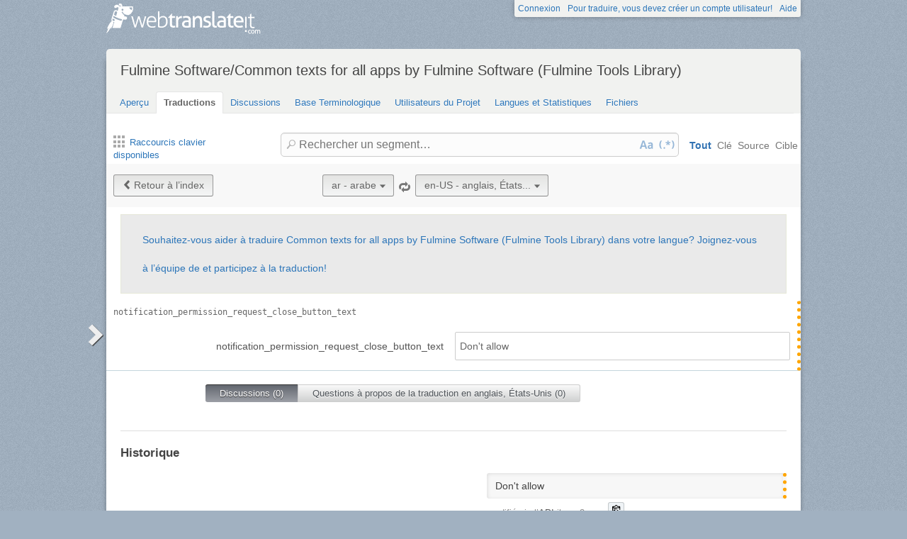

--- FILE ---
content_type: text/html; charset=utf-8
request_url: https://webtranslateit.com/fr/projects/15058-common-texts-for-all-apps-by-fulmine-software-fulmine-tools-library/locales/ar..en-US/strings/23832504
body_size: 6863
content:
<!DOCTYPE html>
<html lang="fr" xmlns="http://www.w3.org/1999/xhtml">
<head>
<title>
Details de notification_permission_req..., arabe vers anglais, États-Unis · Fulmine Software/Common texts for all apps by Fulmine Software (Fulmine Tools Library) · WebTranslateIt
</title>
<meta charset="utf-8">
<meta name="twitter:card" value="summary">
<meta name="twitter:site" value="@webtranslateit">
<meta name="twitter:url" value="https://webtranslateit.com/fr/projects/15058-common-texts-for-all-apps-by-fulmine-software-fulmine-tools-library/locales/ar..en-US/strings/23832504">
<meta name="twitter:title" value="Fulmine Software/Common texts for all apps by Fulmine Software (Fulmine Tools Library) on WebTranslateIt.com">
<meta name="twitter:description" value="Translation project of texts shared by all Fulmine Software&amp;#39;s apps. To translate specific app, please translate this project and additionally the app specific translation project. See all translation projects.

To get more information about translating my apps please see the information for trans...">
<meta name="twitter:image" value="https://webtranslateit.com/rails/active_storage/representations/redirect/eyJfcmFpbHMiOnsiZGF0YSI6Mjc1MywicHVyIjoiYmxvYl9pZCJ9fQ==--1f25c68aeaea658734b290299a867c5e7cc2dbd2/eyJfcmFpbHMiOnsiZGF0YSI6eyJmb3JtYXQiOiJwbmciLCJyZXNpemVfdG9fbGltaXQiOlsyMDAsMjAwXX0sInB1ciI6InZhcmlhdGlvbiJ9fQ==--a10fd1737c332115b1dd2458d9cc7b54c1ef1f25/N_600.png">
<meta content="https://webtranslateit.com/fr/projects/15058-common-texts-for-all-apps-by-fulmine-software-fulmine-tools-library/locales/ar..en-US/strings/23832504" property="og:url">
<meta content="website" property="og:type">
<meta content="Fulmine Software/Common texts for all apps by Fulmine Software (Fulmine Tools Library) on WebTranslateIt.com" property="og:title">
<meta name="og:description" value="Translation project of texts shared by all Fulmine Software&amp;#39;s apps. To translate specific app, please translate this project and additionally the app specific translation project. See all translation projects.

To get more information about translating my apps please see the information for trans...">
<meta name="og:image" value="https://webtranslateit.com/rails/active_storage/representations/redirect/eyJfcmFpbHMiOnsiZGF0YSI6Mjc1MywicHVyIjoiYmxvYl9pZCJ9fQ==--1f25c68aeaea658734b290299a867c5e7cc2dbd2/eyJfcmFpbHMiOnsiZGF0YSI6eyJmb3JtYXQiOiJwbmciLCJyZXNpemVfdG9fbGltaXQiOlsyMDAsMjAwXX0sInB1ciI6InZhcmlhdGlvbiJ9fQ==--a10fd1737c332115b1dd2458d9cc7b54c1ef1f25/N_600.png">

<link href="/apple-touch-icon.png" rel="apple-touch-icon" sizes="180x180">
<link href="/favicon-32x32.png?asjaksj" rel="icon" sizes="32x32" type="image/png">
<link href="/favicon-16x16.png?sakjskaj" rel="icon" sizes="16x16" type="image/png">
<link href="/site.webmanifest" rel="manifest">
<link color="#2d5189" href="/safari-pinned-tab.svg" rel="mask-icon">
<meta content="#2b5797" name="msapplication-TileColor">
<meta content="#ffffff" name="theme-color">
<meta content="width=device-width, initial-scale=1.0" name="viewport">
<script async src="https://www.googletagmanager.com/gtag/js?id=G-LTS4K8QV1T"></script>
<link href="https://webtranslateit.com/blog.atom" rel="alternate" title="WebTranslateIt Blog" type="application/atom+xml">
<link href="https://webtranslateit.com/changelog.atom" rel="alternate" title="WebTranslateIt Changelog" type="application/atom+xml">
<link href="https://fonts.googleapis.com/css?family=Noto+Sans&amp;display=swap" rel="stylesheet">
<meta property="og:url" content="https://webtranslateit.com/fr/projects/15058-common-texts-for-all-apps-by-fulmine-software-fulmine-tools-library/locales/ar..en-US/strings/23832504" /><link href="https://webtranslateit.com/fr/projects/15058-common-texts-for-all-apps-by-fulmine-software-fulmine-tools-library/locales/ar..en-US/strings/23832504" rel="canonical" />
<link rel="stylesheet" href="/assets/application-27677eae89d8c014e91bb5736d2e73cb2a022d9c5d03b2975110ee4a90466451.css" />
<script src="/assets/application-516594276ac2227f30cd68db512fb7f5406b8033f17e2a75b8d70eae4c2290f6.js"></script>
<meta name="csrf-param" content="authenticity_token" />
<meta name="csrf-token" content="N6G9bAonQFLzNCBxOkk-sSzWOH5zhj9L7wliIY3WLCF8Rh7hms4DR-lwYl8MsZn49_SstQqP5xneGPro2U9puQ" />
</head>
<body class="">
<noscript>
<div class="unsupported">
<a href="https://www.google.com/adsense/support/bin/answer.py?hl=en&amp;answer=12654">Javascript</a> est nécessaire pour utiliser ce site.
</div>
</noscript>
<div id="flash">
</div>

<div class="clear"></div>
<div id="action_header">
<a id="logo" href="https://webtranslateit.com/fr"><span>WebTranslateIt</span>
</a><ul>
<li class="help_link"><a href="https://webtranslateit.com/fr/help">Aide</a></li>
<li><a href="https://webtranslateit.com/fr/sign_up">Pour traduire, vous devez créer un compte utilisateur!</a></li>
<li><a href="https://webtranslateit.com/fr/sign_in">Connexion</a></li>
</ul>
</div>
<div class="clear"></div>

<div class="container home">
<div id="content">

<div id="page_heading">
<h1>Fulmine Software/Common texts for all apps by Fulmine Software (Fulmine Tools Library)</h1>
<div class="clear"></div>
<ul>
<li class="">
<a href="/fr/projects/15058-common-texts-for-all-apps-by-fulmine-software-fulmine-tools-library">Aperçu</a>
</li>
<li class="active">
<a href="/fr/projects/15058-common-texts-for-all-apps-by-fulmine-software-fulmine-tools-library/locales/.../strings">Traductions</a>
</li>
<li class="">
<a href="/fr/projects/15058-common-texts-for-all-apps-by-fulmine-software-fulmine-tools-library/discussions">Discussions</a>
</li>
<li class="">
<a href="/fr/projects/15058-common-texts-for-all-apps-by-fulmine-software-fulmine-tools-library/locales/.../terms">Base Terminologique</a>
</li>
<li class="">
<a href="/fr/projects/15058-common-texts-for-all-apps-by-fulmine-software-fulmine-tools-library/people">Utilisateurs du Projet</a>
</li>
<li class="">
<a href="/fr/projects/15058-common-texts-for-all-apps-by-fulmine-software-fulmine-tools-library/project_locales">Langues et Statistiques</a>
</li>
<li class="">
<a href="/fr/projects/15058-common-texts-for-all-apps-by-fulmine-software-fulmine-tools-library/files">Fichiers</a>
</li>
</ul>
<div class="clear"></div>

</div>
<div class="help">
<div class="left">
<a class="link_keyboard_shortcuts" href="#"><span class="ss-icon"></span> Raccourcis clavier disponibles</a>
</div>
<div class="right">
<form id="search" action="/fr/projects/15058-common-texts-for-all-apps-by-fulmine-software-fulmine-tools-library/locales/ar..en-US/strings" accept-charset="UTF-8" method="get"><input id="regex" name="regex" type="hidden" value="false">
<input id="ignore_case" name="ignore_case" type="hidden" value="true">
<input id="search_object" name="object" type="hidden" value="">
<span class="ss-icon search-icon">🔎</span>
<input class="" id="search" name="s" placeholder="Rechercher un segment…" type="text" value="">
<div class="input-icons">
<a title="La sensibilité à la casse est désactivée. Cliquez pour lancer votre recherche en respectant la casse." href="#"><span class="input-icon icon-case-sensitive"></span>
</a><a title="La recherche Regex est désactivée. Cliquez pour lancer votre recherche avec une correspondance d’expression régulière." href="#"><span class="input-icon icon-regex"></span>
</a></div>
<div class="search_facets">
<a class="active default_facet" title="Recherche par noms de clé, texte source et texte cible" href="#">Tout</a>
<a class="key_facet" title="Rechercher par noms de clé" href="#">Clé</a>
<a class="source_facet" title="Rechercher dans le texte Arabic" href="#">Source</a>
<a class="target_facet" title="Rechercher dans le texte English, United States" href="#">Cible</a>
</div>
</form></div>
</div>
<div class="clear"></div>
<div class="uibutton-toolbar">
<div class="uibutton-group">
<a class="uibutton icon prev" id="back_to" href="/fr/projects/15058-common-texts-for-all-apps-by-fulmine-software-fulmine-tools-library/locales/ar..en-US/strings?current_id=23832504">Retour à l’index</a>
</div>
<div class="uibutton-selector centered" id="language_switch">
<ul>
<li>
<a class="uibutton icon dropdown multidropdown" title="arabe" href="#">ar - arabe</a>
</li>
<li>
<ul id="source_locales" style="display: none;">
<li data-id="ar" data-type="source_locales"><a href="/fr/projects/15058-common-texts-for-all-apps-by-fulmine-software-fulmine-tools-library/locales/en-US..ml-IN-Mlym/strings">ar - Arabic</a></li>
<li data-id="az" data-type="source_locales"><a href="/fr/projects/15058-common-texts-for-all-apps-by-fulmine-software-fulmine-tools-library/locales/en-US..ml-IN-Mlym/strings">az - Azeri</a></li>
<li data-id="be-Cyrl" data-type="source_locales"><a href="/fr/projects/15058-common-texts-for-all-apps-by-fulmine-software-fulmine-tools-library/locales/en-US..ml-IN-Mlym/strings">be-Cyrl - Belarusian (Cyrillic)</a></li>
<li data-id="be-Latn" data-type="source_locales"><a href="/fr/projects/15058-common-texts-for-all-apps-by-fulmine-software-fulmine-tools-library/locales/en-US..ml-IN-Mlym/strings">be-Latn - Belarusian (Latin)</a></li>
<li data-id="bg" data-type="source_locales"><a href="/fr/projects/15058-common-texts-for-all-apps-by-fulmine-software-fulmine-tools-library/locales/en-US..ml-IN-Mlym/strings">bg - Bulgarian</a></li>
<li data-id="bs" data-type="source_locales"><a href="/fr/projects/15058-common-texts-for-all-apps-by-fulmine-software-fulmine-tools-library/locales/en-US..ml-IN-Mlym/strings">bs - Bosnian</a></li>
<li data-id="ca" data-type="source_locales"><a href="/fr/projects/15058-common-texts-for-all-apps-by-fulmine-software-fulmine-tools-library/locales/en-US..ml-IN-Mlym/strings">ca - Catalan</a></li>
<li data-id="cs" data-type="source_locales"><a href="/fr/projects/15058-common-texts-for-all-apps-by-fulmine-software-fulmine-tools-library/locales/en-US..ml-IN-Mlym/strings">cs - Czech</a></li>
<li data-id="da" data-type="source_locales"><a href="/fr/projects/15058-common-texts-for-all-apps-by-fulmine-software-fulmine-tools-library/locales/en-US..ml-IN-Mlym/strings">da - Danish</a></li>
<li data-id="de" data-type="source_locales"><a href="/fr/projects/15058-common-texts-for-all-apps-by-fulmine-software-fulmine-tools-library/locales/en-US..ml-IN-Mlym/strings">de - German</a></li>
<li data-id="el" data-type="source_locales"><a href="/fr/projects/15058-common-texts-for-all-apps-by-fulmine-software-fulmine-tools-library/locales/en-US..ml-IN-Mlym/strings">el - Greek</a></li>
<li data-id="en-US" data-type="source_locales"><a href="/fr/projects/15058-common-texts-for-all-apps-by-fulmine-software-fulmine-tools-library/locales/en-US..ml-IN-Mlym/strings">en-US - English, United States</a></li>
<li data-id="es" data-type="source_locales"><a href="/fr/projects/15058-common-texts-for-all-apps-by-fulmine-software-fulmine-tools-library/locales/en-US..ml-IN-Mlym/strings">es - Spanish</a></li>
<li data-id="et" data-type="source_locales"><a href="/fr/projects/15058-common-texts-for-all-apps-by-fulmine-software-fulmine-tools-library/locales/en-US..ml-IN-Mlym/strings">et - Estonian</a></li>
<li data-id="eu" data-type="source_locales"><a href="/fr/projects/15058-common-texts-for-all-apps-by-fulmine-software-fulmine-tools-library/locales/en-US..ml-IN-Mlym/strings">eu - Basque</a></li>
<li data-id="fa" data-type="source_locales"><a href="/fr/projects/15058-common-texts-for-all-apps-by-fulmine-software-fulmine-tools-library/locales/en-US..ml-IN-Mlym/strings">fa - Persian</a></li>
<li data-id="fi" data-type="source_locales"><a href="/fr/projects/15058-common-texts-for-all-apps-by-fulmine-software-fulmine-tools-library/locales/en-US..ml-IN-Mlym/strings">fi - Finnish</a></li>
<li data-id="fr" data-type="source_locales"><a href="/fr/projects/15058-common-texts-for-all-apps-by-fulmine-software-fulmine-tools-library/locales/en-US..ml-IN-Mlym/strings">fr - French</a></li>
<li data-id="gl" data-type="source_locales"><a href="/fr/projects/15058-common-texts-for-all-apps-by-fulmine-software-fulmine-tools-library/locales/en-US..ml-IN-Mlym/strings">gl - Galician</a></li>
<li data-id="he" data-type="source_locales"><a href="/fr/projects/15058-common-texts-for-all-apps-by-fulmine-software-fulmine-tools-library/locales/en-US..ml-IN-Mlym/strings">he - Hebrew</a></li>
<li data-id="hi" data-type="source_locales"><a href="/fr/projects/15058-common-texts-for-all-apps-by-fulmine-software-fulmine-tools-library/locales/en-US..ml-IN-Mlym/strings">hi - Hindi</a></li>
<li data-id="hr" data-type="source_locales"><a href="/fr/projects/15058-common-texts-for-all-apps-by-fulmine-software-fulmine-tools-library/locales/en-US..ml-IN-Mlym/strings">hr - Croatian</a></li>
<li data-id="hu" data-type="source_locales"><a href="/fr/projects/15058-common-texts-for-all-apps-by-fulmine-software-fulmine-tools-library/locales/en-US..ml-IN-Mlym/strings">hu - Hungarian</a></li>
<li data-id="id" data-type="source_locales"><a href="/fr/projects/15058-common-texts-for-all-apps-by-fulmine-software-fulmine-tools-library/locales/en-US..ml-IN-Mlym/strings">id - Indonesian</a></li>
<li data-id="it" data-type="source_locales"><a href="/fr/projects/15058-common-texts-for-all-apps-by-fulmine-software-fulmine-tools-library/locales/en-US..ml-IN-Mlym/strings">it - Italian</a></li>
<li data-id="ja" data-type="source_locales"><a href="/fr/projects/15058-common-texts-for-all-apps-by-fulmine-software-fulmine-tools-library/locales/en-US..ml-IN-Mlym/strings">ja - Japanese</a></li>
<li data-id="kab" data-type="source_locales"><a href="/fr/projects/15058-common-texts-for-all-apps-by-fulmine-software-fulmine-tools-library/locales/en-US..ml-IN-Mlym/strings">kab - Kabyle</a></li>
<li data-id="kk-KZ" data-type="source_locales"><a href="/fr/projects/15058-common-texts-for-all-apps-by-fulmine-software-fulmine-tools-library/locales/en-US..ml-IN-Mlym/strings">kk-KZ - Kazakh, Kazakhstan</a></li>
<li data-id="ko" data-type="source_locales"><a href="/fr/projects/15058-common-texts-for-all-apps-by-fulmine-software-fulmine-tools-library/locales/en-US..ml-IN-Mlym/strings">ko - Korean</a></li>
<li data-id="ku" data-type="source_locales"><a href="/fr/projects/15058-common-texts-for-all-apps-by-fulmine-software-fulmine-tools-library/locales/en-US..ml-IN-Mlym/strings">ku - Kurdish</a></li>
<li data-id="lt" data-type="source_locales"><a href="/fr/projects/15058-common-texts-for-all-apps-by-fulmine-software-fulmine-tools-library/locales/en-US..ml-IN-Mlym/strings">lt - Lithuanian</a></li>
<li data-id="lv" data-type="source_locales"><a href="/fr/projects/15058-common-texts-for-all-apps-by-fulmine-software-fulmine-tools-library/locales/en-US..ml-IN-Mlym/strings">lv - Latvian</a></li>
<li data-id="mk" data-type="source_locales"><a href="/fr/projects/15058-common-texts-for-all-apps-by-fulmine-software-fulmine-tools-library/locales/en-US..ml-IN-Mlym/strings">mk - Macedonian</a></li>
<li data-id="ml-IN-Mlym" data-type="source_locales"><a href="/fr/projects/15058-common-texts-for-all-apps-by-fulmine-software-fulmine-tools-library/locales/en-US..ml-IN-Mlym/strings">ml-IN-Mlym - Malayalam, India (Malayalam)</a></li>
<li data-id="mn" data-type="source_locales"><a href="/fr/projects/15058-common-texts-for-all-apps-by-fulmine-software-fulmine-tools-library/locales/en-US..ml-IN-Mlym/strings">mn - Mongolian</a></li>
<li data-id="mr" data-type="source_locales"><a href="/fr/projects/15058-common-texts-for-all-apps-by-fulmine-software-fulmine-tools-library/locales/en-US..ml-IN-Mlym/strings">mr - Marathi</a></li>
<li data-id="ms" data-type="source_locales"><a href="/fr/projects/15058-common-texts-for-all-apps-by-fulmine-software-fulmine-tools-library/locales/en-US..ml-IN-Mlym/strings">ms - Malay</a></li>
<li data-id="nb" data-type="source_locales"><a href="/fr/projects/15058-common-texts-for-all-apps-by-fulmine-software-fulmine-tools-library/locales/en-US..ml-IN-Mlym/strings">nb - Norwegian Bokmål</a></li>
<li data-id="nl" data-type="source_locales"><a href="/fr/projects/15058-common-texts-for-all-apps-by-fulmine-software-fulmine-tools-library/locales/en-US..ml-IN-Mlym/strings">nl - Dutch</a></li>
<li data-id="pl" data-type="source_locales"><a href="/fr/projects/15058-common-texts-for-all-apps-by-fulmine-software-fulmine-tools-library/locales/en-US..ml-IN-Mlym/strings">pl - Polish</a></li>
<li data-id="pt" data-type="source_locales"><a href="/fr/projects/15058-common-texts-for-all-apps-by-fulmine-software-fulmine-tools-library/locales/en-US..ml-IN-Mlym/strings">pt - Portuguese</a></li>
<li data-id="pt-BR" data-type="source_locales"><a href="/fr/projects/15058-common-texts-for-all-apps-by-fulmine-software-fulmine-tools-library/locales/en-US..ml-IN-Mlym/strings">pt-BR - Portuguese, Brazil</a></li>
<li data-id="ro" data-type="source_locales"><a href="/fr/projects/15058-common-texts-for-all-apps-by-fulmine-software-fulmine-tools-library/locales/en-US..ml-IN-Mlym/strings">ro - Romanian</a></li>
<li data-id="ru" data-type="source_locales"><a href="/fr/projects/15058-common-texts-for-all-apps-by-fulmine-software-fulmine-tools-library/locales/en-US..ml-IN-Mlym/strings">ru - Russian</a></li>
<li data-id="ru-UA" data-type="source_locales"><a href="/fr/projects/15058-common-texts-for-all-apps-by-fulmine-software-fulmine-tools-library/locales/en-US..ml-IN-Mlym/strings">ru-UA - Russian, Ukraine</a></li>
<li data-id="si" data-type="source_locales"><a href="/fr/projects/15058-common-texts-for-all-apps-by-fulmine-software-fulmine-tools-library/locales/en-US..ml-IN-Mlym/strings">si - Sinhala</a></li>
<li data-id="sk" data-type="source_locales"><a href="/fr/projects/15058-common-texts-for-all-apps-by-fulmine-software-fulmine-tools-library/locales/en-US..ml-IN-Mlym/strings">sk - Slovak</a></li>
<li data-id="sl" data-type="source_locales"><a href="/fr/projects/15058-common-texts-for-all-apps-by-fulmine-software-fulmine-tools-library/locales/en-US..ml-IN-Mlym/strings">sl - Slovenian</a></li>
<li data-id="sq" data-type="source_locales"><a href="/fr/projects/15058-common-texts-for-all-apps-by-fulmine-software-fulmine-tools-library/locales/en-US..ml-IN-Mlym/strings">sq - Albanian</a></li>
<li data-id="sr-Cyrl" data-type="source_locales"><a href="/fr/projects/15058-common-texts-for-all-apps-by-fulmine-software-fulmine-tools-library/locales/en-US..ml-IN-Mlym/strings">sr-Cyrl - Serbian (Cyrillic)</a></li>
<li data-id="sr-Latn" data-type="source_locales"><a href="/fr/projects/15058-common-texts-for-all-apps-by-fulmine-software-fulmine-tools-library/locales/en-US..ml-IN-Mlym/strings">sr-Latn - Serbian (Latin)</a></li>
<li data-id="sv" data-type="source_locales"><a href="/fr/projects/15058-common-texts-for-all-apps-by-fulmine-software-fulmine-tools-library/locales/en-US..ml-IN-Mlym/strings">sv - Swedish</a></li>
<li data-id="ta" data-type="source_locales"><a href="/fr/projects/15058-common-texts-for-all-apps-by-fulmine-software-fulmine-tools-library/locales/en-US..ml-IN-Mlym/strings">ta - Tamil</a></li>
<li data-id="tr" data-type="source_locales"><a href="/fr/projects/15058-common-texts-for-all-apps-by-fulmine-software-fulmine-tools-library/locales/en-US..ml-IN-Mlym/strings">tr - Turkish</a></li>
<li data-id="ug" data-type="source_locales"><a href="/fr/projects/15058-common-texts-for-all-apps-by-fulmine-software-fulmine-tools-library/locales/en-US..ml-IN-Mlym/strings">ug - Uyghur</a></li>
<li data-id="uk" data-type="source_locales"><a href="/fr/projects/15058-common-texts-for-all-apps-by-fulmine-software-fulmine-tools-library/locales/en-US..ml-IN-Mlym/strings">uk - Ukrainian</a></li>
<li data-id="uz" data-type="source_locales"><a href="/fr/projects/15058-common-texts-for-all-apps-by-fulmine-software-fulmine-tools-library/locales/en-US..ml-IN-Mlym/strings">uz - Uzbek</a></li>
<li data-id="vi" data-type="source_locales"><a href="/fr/projects/15058-common-texts-for-all-apps-by-fulmine-software-fulmine-tools-library/locales/en-US..ml-IN-Mlym/strings">vi - Vietnamese</a></li>
<li data-id="zh-CN-Hans" data-type="source_locales"><a href="/fr/projects/15058-common-texts-for-all-apps-by-fulmine-software-fulmine-tools-library/locales/en-US..ml-IN-Mlym/strings">zh-CN-Hans - Chinese, China (Simplified Han)</a></li>
<li data-id="zh-TW-Hant" data-type="source_locales"><a href="/fr/projects/15058-common-texts-for-all-apps-by-fulmine-software-fulmine-tools-library/locales/en-US..ml-IN-Mlym/strings">zh-TW-Hant - Chinese, Taiwan (Traditional Han)</a></li>
</ul>
</li>
</ul>
</div>

<span class="ss-icon switch"><a title="Inverser la langue source avec la langue cible" href="/fr/projects/15058-common-texts-for-all-apps-by-fulmine-software-fulmine-tools-library/locales/en-US..ar/strings/23832504">🔁</a></span>
<div class="uibutton-selector spaced">
<ul>
<li>
<a class="uibutton icon dropdown multidropdown" title="anglais, États-Unis" id="bacon" href="#">en-US - anglais, États...</a>
</li>
<li>
<ul id="target_locales" style="display: none;">
<li data-id="uz" data-type="target_locales"><a href="/fr/projects/15058-common-texts-for-all-apps-by-fulmine-software-fulmine-tools-library/locales/en-US..ml-IN-Mlym/strings">uz - Uzbek</a></li>
<li data-id="sq" data-type="target_locales"><a href="/fr/projects/15058-common-texts-for-all-apps-by-fulmine-software-fulmine-tools-library/locales/en-US..ml-IN-Mlym/strings">sq - Albanian</a></li>
<li data-id="zh-TW-Hant" data-type="target_locales"><a href="/fr/projects/15058-common-texts-for-all-apps-by-fulmine-software-fulmine-tools-library/locales/en-US..ml-IN-Mlym/strings">zh-TW-Hant - Chinese, Taiwan (Traditional Han)</a></li>
<li data-id="bg" data-type="target_locales"><a href="/fr/projects/15058-common-texts-for-all-apps-by-fulmine-software-fulmine-tools-library/locales/en-US..ml-IN-Mlym/strings">bg - Bulgarian</a></li>
<li data-id="zh-CN-Hans" data-type="target_locales"><a href="/fr/projects/15058-common-texts-for-all-apps-by-fulmine-software-fulmine-tools-library/locales/en-US..ml-IN-Mlym/strings">zh-CN-Hans - Chinese, China (Simplified Han)</a></li>
<li data-id="fr" data-type="target_locales"><a href="/fr/projects/15058-common-texts-for-all-apps-by-fulmine-software-fulmine-tools-library/locales/en-US..ml-IN-Mlym/strings">fr - French</a></li>
<li data-id="et" data-type="target_locales"><a href="/fr/projects/15058-common-texts-for-all-apps-by-fulmine-software-fulmine-tools-library/locales/en-US..ml-IN-Mlym/strings">et - Estonian</a></li>
<li data-id="ko" data-type="target_locales"><a href="/fr/projects/15058-common-texts-for-all-apps-by-fulmine-software-fulmine-tools-library/locales/en-US..ml-IN-Mlym/strings">ko - Korean</a></li>
<li data-id="ja" data-type="target_locales"><a href="/fr/projects/15058-common-texts-for-all-apps-by-fulmine-software-fulmine-tools-library/locales/en-US..ml-IN-Mlym/strings">ja - Japanese</a></li>
<li data-id="id" data-type="target_locales"><a href="/fr/projects/15058-common-texts-for-all-apps-by-fulmine-software-fulmine-tools-library/locales/en-US..ml-IN-Mlym/strings">id - Indonesian</a></li>
<li data-id="he" data-type="target_locales"><a href="/fr/projects/15058-common-texts-for-all-apps-by-fulmine-software-fulmine-tools-library/locales/en-US..ml-IN-Mlym/strings">he - Hebrew</a></li>
<li data-id="ug" data-type="target_locales"><a href="/fr/projects/15058-common-texts-for-all-apps-by-fulmine-software-fulmine-tools-library/locales/en-US..ml-IN-Mlym/strings">ug - Uyghur</a></li>
<li data-id="nb" data-type="target_locales"><a href="/fr/projects/15058-common-texts-for-all-apps-by-fulmine-software-fulmine-tools-library/locales/en-US..ml-IN-Mlym/strings">nb - Norwegian Bokmål</a></li>
<li data-id="mk" data-type="target_locales"><a href="/fr/projects/15058-common-texts-for-all-apps-by-fulmine-software-fulmine-tools-library/locales/en-US..ml-IN-Mlym/strings">mk - Macedonian</a></li>
<li data-id="si" data-type="target_locales"><a href="/fr/projects/15058-common-texts-for-all-apps-by-fulmine-software-fulmine-tools-library/locales/en-US..ml-IN-Mlym/strings">si - Sinhala</a></li>
<li data-id="hi" data-type="target_locales"><a href="/fr/projects/15058-common-texts-for-all-apps-by-fulmine-software-fulmine-tools-library/locales/en-US..ml-IN-Mlym/strings">hi - Hindi</a></li>
<li data-id="ro" data-type="target_locales"><a href="/fr/projects/15058-common-texts-for-all-apps-by-fulmine-software-fulmine-tools-library/locales/en-US..ml-IN-Mlym/strings">ro - Romanian</a></li>
<li data-id="mn" data-type="target_locales"><a href="/fr/projects/15058-common-texts-for-all-apps-by-fulmine-software-fulmine-tools-library/locales/en-US..ml-IN-Mlym/strings">mn - Mongolian</a></li>
<li data-id="hu" data-type="target_locales"><a href="/fr/projects/15058-common-texts-for-all-apps-by-fulmine-software-fulmine-tools-library/locales/en-US..ml-IN-Mlym/strings">hu - Hungarian</a></li>
<li data-id="kk-KZ" data-type="target_locales"><a href="/fr/projects/15058-common-texts-for-all-apps-by-fulmine-software-fulmine-tools-library/locales/en-US..ml-IN-Mlym/strings">kk-KZ - Kazakh, Kazakhstan</a></li>
<li data-id="cs" data-type="target_locales"><a href="/fr/projects/15058-common-texts-for-all-apps-by-fulmine-software-fulmine-tools-library/locales/en-US..ml-IN-Mlym/strings">cs - Czech</a></li>
<li data-id="vi" data-type="target_locales"><a href="/fr/projects/15058-common-texts-for-all-apps-by-fulmine-software-fulmine-tools-library/locales/en-US..ml-IN-Mlym/strings">vi - Vietnamese</a></li>
<li data-id="be-Cyrl" data-type="target_locales"><a href="/fr/projects/15058-common-texts-for-all-apps-by-fulmine-software-fulmine-tools-library/locales/en-US..ml-IN-Mlym/strings">be-Cyrl - Belarusian (Cyrillic)</a></li>
<li data-id="ml-IN-Mlym" data-type="target_locales"><a href="/fr/projects/15058-common-texts-for-all-apps-by-fulmine-software-fulmine-tools-library/locales/en-US..ml-IN-Mlym/strings">ml-IN-Mlym - Malayalam, India (Malayalam)</a></li>
<li data-id="be-Latn" data-type="target_locales"><a href="/fr/projects/15058-common-texts-for-all-apps-by-fulmine-software-fulmine-tools-library/locales/en-US..ml-IN-Mlym/strings">be-Latn - Belarusian (Latin)</a></li>
<li data-id="pt" data-type="target_locales"><a href="/fr/projects/15058-common-texts-for-all-apps-by-fulmine-software-fulmine-tools-library/locales/en-US..ml-IN-Mlym/strings">pt - Portuguese</a></li>
<li data-id="da" data-type="target_locales"><a href="/fr/projects/15058-common-texts-for-all-apps-by-fulmine-software-fulmine-tools-library/locales/en-US..ml-IN-Mlym/strings">da - Danish</a></li>
<li data-id="tr" data-type="target_locales"><a href="/fr/projects/15058-common-texts-for-all-apps-by-fulmine-software-fulmine-tools-library/locales/en-US..ml-IN-Mlym/strings">tr - Turkish</a></li>
<li data-id="az" data-type="target_locales"><a href="/fr/projects/15058-common-texts-for-all-apps-by-fulmine-software-fulmine-tools-library/locales/en-US..ml-IN-Mlym/strings">az - Azeri</a></li>
<li data-id="ar" data-type="target_locales"><a href="/fr/projects/15058-common-texts-for-all-apps-by-fulmine-software-fulmine-tools-library/locales/en-US..ml-IN-Mlym/strings">ar - Arabic</a></li>
<li data-id="el" data-type="target_locales"><a href="/fr/projects/15058-common-texts-for-all-apps-by-fulmine-software-fulmine-tools-library/locales/en-US..ml-IN-Mlym/strings">el - Greek</a></li>
<li data-id="ca" data-type="target_locales"><a href="/fr/projects/15058-common-texts-for-all-apps-by-fulmine-software-fulmine-tools-library/locales/en-US..ml-IN-Mlym/strings">ca - Catalan</a></li>
<li data-id="gl" data-type="target_locales"><a href="/fr/projects/15058-common-texts-for-all-apps-by-fulmine-software-fulmine-tools-library/locales/en-US..ml-IN-Mlym/strings">gl - Galician</a></li>
<li data-id="fi" data-type="target_locales"><a href="/fr/projects/15058-common-texts-for-all-apps-by-fulmine-software-fulmine-tools-library/locales/en-US..ml-IN-Mlym/strings">fi - Finnish</a></li>
<li data-id="sl" data-type="target_locales"><a href="/fr/projects/15058-common-texts-for-all-apps-by-fulmine-software-fulmine-tools-library/locales/en-US..ml-IN-Mlym/strings">sl - Slovenian</a></li>
<li data-id="sv" data-type="target_locales"><a href="/fr/projects/15058-common-texts-for-all-apps-by-fulmine-software-fulmine-tools-library/locales/en-US..ml-IN-Mlym/strings">sv - Swedish</a></li>
<li data-id="uk" data-type="target_locales"><a href="/fr/projects/15058-common-texts-for-all-apps-by-fulmine-software-fulmine-tools-library/locales/en-US..ml-IN-Mlym/strings">uk - Ukrainian</a></li>
<li data-id="sr-Latn" data-type="target_locales"><a href="/fr/projects/15058-common-texts-for-all-apps-by-fulmine-software-fulmine-tools-library/locales/en-US..ml-IN-Mlym/strings">sr-Latn - Serbian (Latin)</a></li>
<li data-id="ta" data-type="target_locales"><a href="/fr/projects/15058-common-texts-for-all-apps-by-fulmine-software-fulmine-tools-library/locales/en-US..ml-IN-Mlym/strings">ta - Tamil</a></li>
<li data-id="sk" data-type="target_locales"><a href="/fr/projects/15058-common-texts-for-all-apps-by-fulmine-software-fulmine-tools-library/locales/en-US..ml-IN-Mlym/strings">sk - Slovak</a></li>
<li data-id="pt-BR" data-type="target_locales"><a href="/fr/projects/15058-common-texts-for-all-apps-by-fulmine-software-fulmine-tools-library/locales/en-US..ml-IN-Mlym/strings">pt-BR - Portuguese, Brazil</a></li>
<li data-id="en-US" data-type="target_locales"><a href="/fr/projects/15058-common-texts-for-all-apps-by-fulmine-software-fulmine-tools-library/locales/en-US..ml-IN-Mlym/strings">en-US - English, United States</a></li>
<li data-id="sr-Cyrl" data-type="target_locales"><a href="/fr/projects/15058-common-texts-for-all-apps-by-fulmine-software-fulmine-tools-library/locales/en-US..ml-IN-Mlym/strings">sr-Cyrl - Serbian (Cyrillic)</a></li>
<li data-id="ms" data-type="target_locales"><a href="/fr/projects/15058-common-texts-for-all-apps-by-fulmine-software-fulmine-tools-library/locales/en-US..ml-IN-Mlym/strings">ms - Malay</a></li>
<li data-id="fa" data-type="target_locales"><a href="/fr/projects/15058-common-texts-for-all-apps-by-fulmine-software-fulmine-tools-library/locales/en-US..ml-IN-Mlym/strings">fa - Persian</a></li>
<li data-id="mr" data-type="target_locales"><a href="/fr/projects/15058-common-texts-for-all-apps-by-fulmine-software-fulmine-tools-library/locales/en-US..ml-IN-Mlym/strings">mr - Marathi</a></li>
<li data-id="hr" data-type="target_locales"><a href="/fr/projects/15058-common-texts-for-all-apps-by-fulmine-software-fulmine-tools-library/locales/en-US..ml-IN-Mlym/strings">hr - Croatian</a></li>
<li data-id="bs" data-type="target_locales"><a href="/fr/projects/15058-common-texts-for-all-apps-by-fulmine-software-fulmine-tools-library/locales/en-US..ml-IN-Mlym/strings">bs - Bosnian</a></li>
<li data-id="eu" data-type="target_locales"><a href="/fr/projects/15058-common-texts-for-all-apps-by-fulmine-software-fulmine-tools-library/locales/en-US..ml-IN-Mlym/strings">eu - Basque</a></li>
<li data-id="lt" data-type="target_locales"><a href="/fr/projects/15058-common-texts-for-all-apps-by-fulmine-software-fulmine-tools-library/locales/en-US..ml-IN-Mlym/strings">lt - Lithuanian</a></li>
<li data-id="lv" data-type="target_locales"><a href="/fr/projects/15058-common-texts-for-all-apps-by-fulmine-software-fulmine-tools-library/locales/en-US..ml-IN-Mlym/strings">lv - Latvian</a></li>
<li data-id="ku" data-type="target_locales"><a href="/fr/projects/15058-common-texts-for-all-apps-by-fulmine-software-fulmine-tools-library/locales/en-US..ml-IN-Mlym/strings">ku - Kurdish</a></li>
<li data-id="pl" data-type="target_locales"><a href="/fr/projects/15058-common-texts-for-all-apps-by-fulmine-software-fulmine-tools-library/locales/en-US..ml-IN-Mlym/strings">pl - Polish</a></li>
<li data-id="nl" data-type="target_locales"><a href="/fr/projects/15058-common-texts-for-all-apps-by-fulmine-software-fulmine-tools-library/locales/en-US..ml-IN-Mlym/strings">nl - Dutch</a></li>
<li data-id="it" data-type="target_locales"><a href="/fr/projects/15058-common-texts-for-all-apps-by-fulmine-software-fulmine-tools-library/locales/en-US..ml-IN-Mlym/strings">it - Italian</a></li>
<li data-id="kab" data-type="target_locales"><a href="/fr/projects/15058-common-texts-for-all-apps-by-fulmine-software-fulmine-tools-library/locales/en-US..ml-IN-Mlym/strings">kab - Kabyle</a></li>
<li data-id="ru-UA" data-type="target_locales"><a href="/fr/projects/15058-common-texts-for-all-apps-by-fulmine-software-fulmine-tools-library/locales/en-US..ml-IN-Mlym/strings">ru-UA - Russian, Ukraine</a></li>
<li data-id="de" data-type="target_locales"><a href="/fr/projects/15058-common-texts-for-all-apps-by-fulmine-software-fulmine-tools-library/locales/en-US..ml-IN-Mlym/strings">de - German</a></li>
<li data-id="ru" data-type="target_locales"><a href="/fr/projects/15058-common-texts-for-all-apps-by-fulmine-software-fulmine-tools-library/locales/en-US..ml-IN-Mlym/strings">ru - Russian</a></li>
<li data-id="es" data-type="target_locales"><a href="/fr/projects/15058-common-texts-for-all-apps-by-fulmine-software-fulmine-tools-library/locales/en-US..ml-IN-Mlym/strings">es - Spanish</a></li>
</ul>
</li>
</ul>
</div>

<div class="clear"></div>
</div>
<div class="important">
<a href="/fr/projects/15058-common-texts-for-all-apps-by-fulmine-software-fulmine-tools-library/invitation_request">Souhaitez-vous aider à traduire Common texts for all apps by Fulmine Software (Fulmine Tools Library) dans votre langue? Joignez-vous à l’équipe de et participez à la traduction!</a>
</div>
<ul class="string_log" id="string_index">
<li class="string status_unproofread" id="23832504">
<div class="tools">
<div class="string_key">
<a title="notification_permission_request_close_button_text" href="/fr/projects/15058-common-texts-for-all-apps-by-fulmine-software-fulmine-tools-library/locales/ar..en-US/strings/23832504">notification_permission_request_close_button_text</a>
</div>
<div class="clear"></div>
<div class="developer_comment">

</div>
<div class="labels">
</div>
<div class="clear"></div>
</div>

<div class="string_source" dir="rtl">
<span class="trans"><span class="raw">notification_permission_request_close_button_text</span><p><dfn>notification</dfn>_<dfn>permission</dfn>_<dfn>request</dfn>_<dfn>close</dfn>_<dfn>button</dfn>_<dfn>text</dfn></p></span>
</div>
<div class="string_target">
<div class="hover_me" dir="ltr" title="Éditer cette traduction">
<span class="trans"><dfn>Don</dfn>'<dfn>t</dfn> <dfn>allow</dfn></span>
</div>
</div>
<div class="clear"></div>
<script>
  isManager = false
</script>
<script>
  verify_url = "/fr/projects/15058-common-texts-for-all-apps-by-fulmine-software-fulmine-tools-library/locales/ar..en-US/strings/23832504/manager_options?status=to_verify";
</script>
</li>

</ul>
<div class="clear"></div>
<div class="choice">
<ul>
<li class="first" id="global">
<a class="active show_string_key_discussions" href="#">Discussions (0)</a>
</li>
<li class="last" id="local">
<a class=" show_string_translation_discussions" href="#">Questions à propos de la traduction en anglais, États-Unis (0)</a>
</li>
<div class="clear"></div>
</ul>
<div class="clear"></div>
</div>
<div class="clear"></div>
<div class="comment_feed" id="commentlist" style="">

<p></p>
</div>
<div class="clear"></div>
<div class="comment_feed" id="comment_for_locale" style="display: none">

<p></p>
</div>
<hr>
<h3>Historique</h3>
<ol id="history">
<li class="target">
<div class="string status_unproofread" dir="ltr" title="Cliquez pour basculer entre l’affichage texte/diff">
<span class="raw">Don't allow</span>
<div class="text">
<dfn>Don</dfn>'<dfn>t</dfn> <dfn>allow</dfn>
</div>
<div class="diff" data-current-text="Don&#39;t allow" data-no-previous data-previous-text="" style="display: none"></div>
</div>
<div class="author">
modifié via l’<strong>API</strong> <time datetime="2023-07-13T16:41:13Z">jeudi 13 juillet 2023 16:41:13 UTC</time>.
<div class="copy-to-clipboard with-icon" data-clipboard-text="Don&#39;t allow" title="Copier dans le presse-papier">
<img alt="Copier dans le presse-papier" src="/assets/clippy.svg">
</div>

</div>
</li>

</ol>
<div class="clear"></div>


<div id="footer">
<div class="content">
<ul class="links">
<li class="topic">Découvrez</li>
<li><a href="https://webtranslateit.com/fr/tour/management_tools">Fonctionnalités</a></li>
<li><a href="https://webtranslateit.com/fr/plans">Forfaits</a></li>
<li><a href="https://webtranslateit.com/fr/tour/development_tools">Outils</a></li>
<li><a href="/docs/api">API</a></li>
<li><a href="https://webtranslateit.com/fr/projects/public">Projets publics</a></li>
</ul>
<ul class="links">
<li class="topic">À propos</li>
<li><a href="https://webtranslateit.com/fr/about">À propos</a></li>
<li><a href="https://webtranslateit.com/fr/team">Équipe</a></li>
<li><a href="https://webtranslateit.com/fr/press">Presse</a></li>
</ul>
<ul class="links">
<li class="topic">Aide</li>
<li><a href="/docs/faq">FAQ</a></li>
<li><a href="https://webtranslateit.com/docs">Documentation</a></li>
<li><a href="https://webtranslateit.appsignal-status.com">Disponibilité du site</a></li>
<li><a href="https://webtranslateit.com/fr/support">Assistance</a></li>
</ul>
<ul class="links">
<li class="topic">Langues</li>
<li><a hreflang="en" rel="alternate" href="/projects/15058-common-texts-for-all-apps-by-fulmine-software-fulmine-tools-library/locales/ar..en-US/strings/23832504">English</a></li>
<li><a hreflang="fr" rel="alternate" href="/fr/projects/15058-common-texts-for-all-apps-by-fulmine-software-fulmine-tools-library/locales/ar..en-US/strings/23832504">Français</a></li>
</ul>
<ul class="links">
<li class="topic">Nous suivre</li>
<li><a href="/blog">Blog</a></li>
<li><a href="https://webtranslateit.com/changelog">Changelog</a></li>
<li><a target="blank" href="https://twitter.com/webtranslateit">Twitter</a></li>
<li><a target="blank" href="https://www.facebook.com/webtranslateit">Facebook</a></li>
<li><a href="https://webtranslateit.com/fr/newsletter">Newsletter</a></li>
</ul>
<div class="clear"></div>
</div>
</div>
<div id="legal">
<div class="content">
© 2009-2025 WebTranslateIt Software S.L. Tous droits réservés.
<a href="https://webtranslateit.com/fr/tos">Termes d’utilisation</a>
·
<a href="https://webtranslateit.com/fr/privacy">Politique de confidentialité</a>
·
<a href="https://webtranslateit.com/fr/security">Politique de sécurité</a>
<div class="clear"></div>
</div>
</div>


</div>
</div>
<script>
  jQuery.timeago.settings.strings = {"prefixAgo":"il y a ","prefixFromNow":"d’ici ","suffixAgo":null,"suffixFromNow":"à partir de maintenant","inPast":"très bientôt","seconds":"moins d’une minute","minute":"une minute","minutes":"%d minutes","hour":"une heure","hours":"%d heures","day":"un jour","days":"%d jours","month":"un mois","months":"%d mois","year":"un an","years":"%d ans","wordSeparator":""};
  window.I18n = {"locale":{"save_failure":"Impossible d'ajouter la langue."},"batch_operations":{"abort_failure":"Échec de l’annulation de l’opération en batch."},"teams":{"assign_project_failure":"Impossible d'assigner le projet à cette équipe.","assign_project_success":"Équipe assignée au projet."},"projects":{"archive_failure":"Impossible d’archiver le projet"},"common":{"loading":"Chargement…","done":"Terminé","copied":"Copié !","are_you_sure_you_want_to_add_locales":"Êtes-vous sûr de vouloir ajouter ces langues?","add_user":"Inviter l'utilisateur","saved":"Enregistré.","invite":"Inviter ","char_count_explain":"Longueur du segment: original/traduit","max_length":"long. maxi: "},"discussion":{"created":"Discussion créée.","failure":"Erreur lors de la création de la discussion.","confirm":"Êtes-vous certain de que vouloir sélectionner tout le monde ? Ceci enverra une notification par e-mail à ","confirm_end":" personnes."},"comments":{"created":"Commentaire enregistré.","failure":"Impossible d'enregistrer le commentaire."},"subscription":{"saved":"Préférence de notification enregistrée.","failure":"Erreur lors de la sauvegarde de votre préférence de notification."},"tm_setting":{"saved":"Préférence des résultats de MT enregistrée.","failure":"Erreur lors de l’enregistrement de la préférence de résultat de MT."},"autosave":{"saved":"Préférence AutoSave enregistrée.","failure":"Impossible d'enregistrer la préférence AutoSave."},"terms":{"delete_failure":"Nous avons rencontré un problème lors de la suppression de votre terme.","save_failure":"Nous avons rencontré un problème lors de l’enregistrement de votre terme.","vote_failure":"Nous avons rencontré un problème lors de la sauvegarde du vote."},"translation":{"failed_to_save":"Impossible d'enregistrer le statut.","locale_not_found":"La langue dans laquelle vous traduisez a été déplacée, renommée ou supprimée du projet. Pour résoudre cette erreur, cliquez sur l’onglet « Aperçu » puis revenez sur l’interface de traduction. Contactez votre manager si le problème persiste.","source_copied_to_target":"Source copiée vers la cible.","saving":"Enregistrement…","unknown_error":"Une erreur inconnue est survenue. L’assistance technique a été contactée.","error":"Erreur lors du chargement des options.","loading_options":"Chargement des options…","error_loading_options":"Erreur lors du chargement du segment.","loading_segment":"Chargement du segment…","discard":"La traduction que vous avez saisie n’est pas enregistrée et sera perdue. Êtes-vous sûr de bien vouloir continuer?","unproofreading":"Marquer comme non relu…","proofreading":"Marquer comme relu…","proofread":"Relu.","unproofread":"Non relu.","verified":"Vérifié.","unverified":"Non vérifié.","dev_comment_saved":"Instruction enregistrée.","to_verify_string_confirm":"Êtes-vous sûr de bien vouloir marquer cette traduction comme « à vérifier » ?","cant_edit":"Erreur lors de l’enregistrement du segment : ","error_saving_label":"Erreur lors de l’enregistrement du label.","label_saved":"Label enregistré.","label_removed":"Label supprimé.","label_remove_failure":"Échec lors de la suppression du label.","dictionary_failure":"Erreur lors de la recherche du mot.","cant_add":"Erreur lors de l’ajout du segment : ","key_ends_with_space":"Le nom de la clé entrée se termine par un espace. Êtes-vous certain de bien vouloir ajouter cette clé?","key_starts_with_space":"Le nom de clé saisi commence par un espace. Êtes-vous sûr de vouloir ajouter un segment avec cette clé&nbsp;?","exit":"Certaines traductions n'ont pas été enregistrées."},"user":{"mail_blank_error":"L'adresse e-mail ne peut pas être vide.","mail_invalid_error":"Cela ne ressemble pas à une adresse e-mail valide.","mail_valid":"Correct"}}
  
  window.dataLayer = window.dataLayer || []
  function gtag(){dataLayer.push(arguments)}
  gtag('js', new Date())
  gtag('config', 'G-LTS4K8QV1T')
</script>
</body>
</html>
